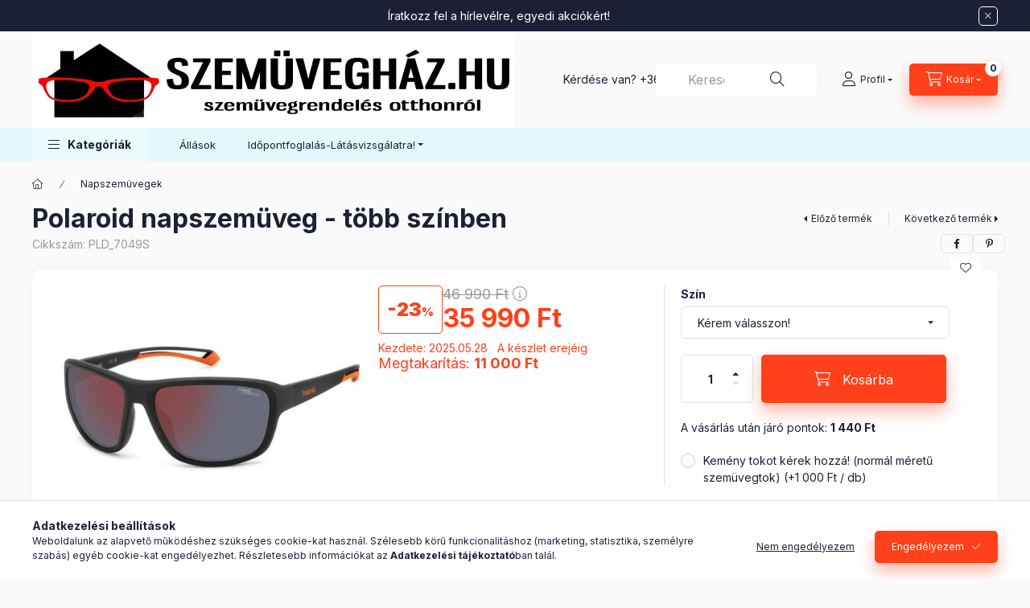

--- FILE ---
content_type: text/html; charset=utf-8
request_url: https://www.google.com/recaptcha/api2/aframe
body_size: 269
content:
<!DOCTYPE HTML><html><head><meta http-equiv="content-type" content="text/html; charset=UTF-8"></head><body><script nonce="szjXQEcVRNXwh2l5ucr4ow">/** Anti-fraud and anti-abuse applications only. See google.com/recaptcha */ try{var clients={'sodar':'https://pagead2.googlesyndication.com/pagead/sodar?'};window.addEventListener("message",function(a){try{if(a.source===window.parent){var b=JSON.parse(a.data);var c=clients[b['id']];if(c){var d=document.createElement('img');d.src=c+b['params']+'&rc='+(localStorage.getItem("rc::a")?sessionStorage.getItem("rc::b"):"");window.document.body.appendChild(d);sessionStorage.setItem("rc::e",parseInt(sessionStorage.getItem("rc::e")||0)+1);localStorage.setItem("rc::h",'1768743599561');}}}catch(b){}});window.parent.postMessage("_grecaptcha_ready", "*");}catch(b){}</script></body></html>